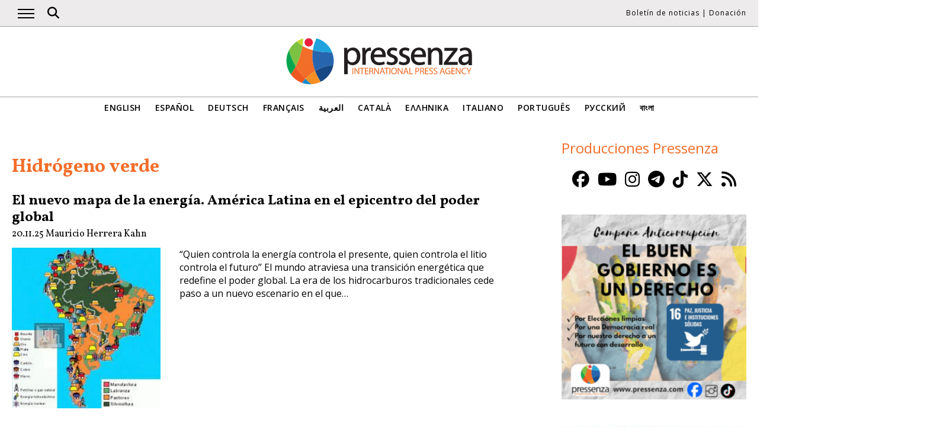

--- FILE ---
content_type: text/html; charset=UTF-8
request_url: https://www.pressenza.com/es/tag/hidrogeno-verde/
body_size: 10186
content:
<!doctype html>
<html lang="es-ES">
<head>
    <meta charset="UTF-8">
    <meta name="viewport" content="width=device-width, initial-scale=1">
    <link rel="profile" href="https://gmpg.org/xfn/11">
    <meta name='robots' content='index, follow, max-image-preview:large, max-snippet:-1, max-video-preview:-1' />
	<style>img:is([sizes="auto" i], [sizes^="auto," i]) { contain-intrinsic-size: 3000px 1500px }</style>
	
	<!-- This site is optimized with the Yoast SEO plugin v26.8 - https://yoast.com/product/yoast-seo-wordpress/ -->
	<title>Hidrógeno verde Archives - Pressenza</title>
	<link rel="canonical" href="https://www.pressenza.com/es/tag/hidrogeno-verde/" />
	<link rel="next" href="https://www.pressenza.com/es/tag/hidrogeno-verde/page/2/" />
	<meta property="og:locale" content="es_ES" />
	<meta property="og:type" content="article" />
	<meta property="og:title" content="Hidrógeno verde Archives - Pressenza" />
	<meta property="og:url" content="https://www.pressenza.com/es/tag/hidrogeno-verde/" />
	<meta property="og:site_name" content="Pressenza" />
	<meta name="twitter:card" content="summary_large_image" />
	<meta name="twitter:site" content="@PressenzaIPA" />
	<script type="application/ld+json" class="yoast-schema-graph">{"@context":"https://schema.org","@graph":[{"@type":"CollectionPage","@id":"https://www.pressenza.com/es/tag/hidrogeno-verde/","url":"https://www.pressenza.com/es/tag/hidrogeno-verde/","name":"Hidrógeno verde Archives - Pressenza","isPartOf":{"@id":"https://www.pressenza.com/es/#website"},"primaryImageOfPage":{"@id":"https://www.pressenza.com/es/tag/hidrogeno-verde/#primaryimage"},"image":{"@id":"https://www.pressenza.com/es/tag/hidrogeno-verde/#primaryimage"},"thumbnailUrl":"https://www.pressenza.com/wp-content/uploads/2025/11/America-Latina-y-energias-renovables.jpg","breadcrumb":{"@id":"https://www.pressenza.com/es/tag/hidrogeno-verde/#breadcrumb"},"inLanguage":"es"},{"@type":"ImageObject","inLanguage":"es","@id":"https://www.pressenza.com/es/tag/hidrogeno-verde/#primaryimage","url":"https://www.pressenza.com/wp-content/uploads/2025/11/America-Latina-y-energias-renovables.jpg","contentUrl":"https://www.pressenza.com/wp-content/uploads/2025/11/America-Latina-y-energias-renovables.jpg","width":927,"height":1000},{"@type":"BreadcrumbList","@id":"https://www.pressenza.com/es/tag/hidrogeno-verde/#breadcrumb","itemListElement":[{"@type":"ListItem","position":1,"name":"Accueil","item":"https://www.pressenza.com/es/"},{"@type":"ListItem","position":2,"name":"Hidrógeno verde"}]},{"@type":"WebSite","@id":"https://www.pressenza.com/es/#website","url":"https://www.pressenza.com/es/","name":"Pressenza","description":"International Press Agency","publisher":{"@id":"https://www.pressenza.com/es/#organization"},"potentialAction":[{"@type":"SearchAction","target":{"@type":"EntryPoint","urlTemplate":"https://www.pressenza.com/es/?s={search_term_string}"},"query-input":{"@type":"PropertyValueSpecification","valueRequired":true,"valueName":"search_term_string"}}],"inLanguage":"es"},{"@type":"Organization","@id":"https://www.pressenza.com/es/#organization","name":"Pressenza","url":"https://www.pressenza.com/es/","logo":{"@type":"ImageObject","inLanguage":"es","@id":"https://www.pressenza.com/es/#/schema/logo/image/","url":"https://www.pressenza.com/wp-content/uploads/2022/10/pressenza_logo_200x200.jpg","contentUrl":"https://www.pressenza.com/wp-content/uploads/2022/10/pressenza_logo_200x200.jpg","width":200,"height":200,"caption":"Pressenza"},"image":{"@id":"https://www.pressenza.com/es/#/schema/logo/image/"},"sameAs":["https://www.facebook.com/PressenzaItalia","https://x.com/PressenzaIPA"]}]}</script>
	<!-- / Yoast SEO plugin. -->


<link rel="alternate" type="application/rss+xml" title="Pressenza &raquo; Feed" href="https://www.pressenza.com/es/feed/" />
<link rel="alternate" type="application/rss+xml" title="Pressenza &raquo; Feed de los comentarios" href="https://www.pressenza.com/es/comments/feed/" />
<link rel="alternate" type="application/rss+xml" title="Pressenza &raquo; Etiqueta Hidrógeno verde del feed" href="https://www.pressenza.com/es/tag/hidrogeno-verde/feed/" />
<link rel='stylesheet' id='gn-frontend-gnfollow-style-css' href='https://www.pressenza.com/wp-content/plugins/gn-publisher/assets/css/gn-frontend-gnfollow.min.css?ver=1.5.26' type='text/css' media='all' />
<link rel='stylesheet' id='pressenza3-style-css' href='https://www.pressenza.com/wp-content/themes/pressenza3/style.css?ver=1.1.2' type='text/css' media='all' />
<script type="text/javascript" src="https://www.pressenza.com/wp-content/plugins/wp-views/vendor/toolset/common-es/public/toolset-common-es-frontend.js?ver=175000" id="toolset-common-es-frontend-js"></script>
<script type="text/javascript" src="https://www.pressenza.com/wp-includes/js/jquery/jquery.min.js?ver=3.7.1" id="jquery-core-js"></script>
<script type="text/javascript" src="https://www.pressenza.com/wp-includes/js/jquery/jquery-migrate.min.js?ver=3.4.1" id="jquery-migrate-js"></script>
<link rel="https://api.w.org/" href="https://www.pressenza.com/es/wp-json/" /><link rel="alternate" title="JSON" type="application/json" href="https://www.pressenza.com/es/wp-json/wp/v2/tags/88391" /><link rel="EditURI" type="application/rsd+xml" title="RSD" href="https://www.pressenza.com/xmlrpc.php?rsd" />
		<style type="text/css">.pp-podcast {opacity: 0;}</style>
		 <script> window.addEventListener("load",function(){ var c={script:false,link:false}; function ls(s) { if(!['script','link'].includes(s)||c[s]){return;}c[s]=true; var d=document,f=d.getElementsByTagName(s)[0],j=d.createElement(s); if(s==='script'){j.async=true;j.src='https://www.pressenza.com/wp-content/plugins/wp-views/vendor/toolset/blocks/public/js/frontend.js?v=1.6.17';}else{ j.rel='stylesheet';j.href='https://www.pressenza.com/wp-content/plugins/wp-views/vendor/toolset/blocks/public/css/style.css?v=1.6.17';} f.parentNode.insertBefore(j, f); }; function ex(){ls('script');ls('link')} window.addEventListener("scroll", ex, {once: true}); if (('IntersectionObserver' in window) && ('IntersectionObserverEntry' in window) && ('intersectionRatio' in window.IntersectionObserverEntry.prototype)) { var i = 0, fb = document.querySelectorAll("[class^='tb-']"), o = new IntersectionObserver(es => { es.forEach(e => { o.unobserve(e.target); if (e.intersectionRatio > 0) { ex();o.disconnect();}else{ i++;if(fb.length>i){o.observe(fb[i])}} }) }); if (fb.length) { o.observe(fb[i]) } } }) </script>
	<noscript>
		<link rel="stylesheet" href="https://www.pressenza.com/wp-content/plugins/wp-views/vendor/toolset/blocks/public/css/style.css">
	</noscript>		<style type="text/css" id="wp-custom-css">
			.my-image-class {
float: right;
margin: 1em;
}		</style>
		    <meta name="facebook-domain-verification" content="hkyj6yelackq2a56mzxxq6khbayujv">
    <link href="https://fonts.googleapis.com/css?family=Open+Sans:300,400,600|Vollkorn:400,700&display=swap" rel="stylesheet">
    <link href="https://fonts.googleapis.com/css2?family=Open+Sans+Condensed:ital,wght@1,300&display=swap" rel="stylesheet">
    <script src="https://use.fontawesome.com/a7e91cb703.js"></script>
	  <!-- our project just needs Font Awesome Solid + Brands version 6.6 -->
  	<link href="/wp-content/themes/pressenza3/css/fontawesome.css" rel="stylesheet" />
  	<link href="/wp-content/themes/pressenza3/css/brands.css" rel="stylesheet" />
  	<link href="/wp-content/themes/pressenza3/css/solid.css" rel="stylesheet" />
	  <!-- support v4 icon references/syntax -->
  	<link href="/wp-content/themes/pressenza3/css/v4-font-face.css" rel="stylesheet" />
		<!-- support v4 icon references/syntax -->
  	<link href="/wp-content/themes/pressenza3/css/v4-shims.css" rel="stylesheet" />
        <script async src="https://www.googletagmanager.com/gtag/js?id=G-W4KPML5CCR"></script>
    <script>
        window.dataLayer = window.dataLayer || [];
        function gtag(){dataLayer.push(arguments);}
        gtag('js', new Date());
        gtag('consent', 'default', {'analytics_storage': 'denied'});
        gtag('config', 'G-W4KPML5CCR');
    </script>
</head>

<body class="archive tag tag-hidrogeno-verde tag-88391 wp-theme-pressenza3 hfeed no-sidebar">
<a rel="me" href="https://mastodon.uno/@pressenza_italia" style="display:none;">Mastodon</a>
<a class="skip-link screen-reader-text" href="#content">Acceder al contenido</a>
<div id="topbar">
    <div class="container">
        <button class="burger" onclick="openNav()" aria-label="Abrir el menú principal">
            <span class="burger-line"></span>
            <span class="burger-line"></span>
            <span class="burger-line"></span>
        </button>
        <div id="search"><i class="fa-solid fa-magnifying-glass" aria-hidden="true"></i></div>
        <div class="top-logo"><a href="https://www.pressenza.com/es/"><img src="https://www.pressenza.com/wp-content/themes/pressenza3/images/logo_pressenza_small.png" alt="Pressenza" width="359" height="90"></a></div>
        <nav class="meta hide-mobile"><a href="#newsletter" class="scroll">Boletín de noticias</a> | <a href="#donation" class="scroll">Donación</a></nav>
        <nav id="toplanguages" class="show-mobile" aria-label="Navegación por idioma">
            <ul class="js-nav-system">
                <li class="js-nav-system__item">
                    <a href="#" class="js-nav-system__link">Español <i class="fa-solid fa-caret-down" aria-hidden="true"></i></a>
                    <ul class="js-nav-system__subnav">
                        <li class="js-nav-system__subnav__item"><a class="js-nav-system__subnav__link" href="https://www.pressenza.com/">English</a></li><li class="js-nav-system__subnav__item"><a class="js-nav-system__subnav__link" href="https://www.pressenza.com/de/">Deutsch</a></li><li class="js-nav-system__subnav__item"><a class="js-nav-system__subnav__link" href="https://www.pressenza.com/fr/">Français</a></li><li class="js-nav-system__subnav__item"><a class="js-nav-system__subnav__link" href="https://www.pressenza.com/ar/">العربية</a></li><li class="js-nav-system__subnav__item"><a class="js-nav-system__subnav__link" href="https://www.pressenza.com/ca/">Català</a></li><li class="js-nav-system__subnav__item"><a class="js-nav-system__subnav__link" href="https://www.pressenza.com/el/">Ελληνικα</a></li><li class="js-nav-system__subnav__item"><a class="js-nav-system__subnav__link" href="https://www.pressenza.com/it/">Italiano</a></li><li class="js-nav-system__subnav__item"><a class="js-nav-system__subnav__link" href="https://www.pressenza.com/pt-pt/">Português</a></li><li class="js-nav-system__subnav__item"><a class="js-nav-system__subnav__link" href="https://www.pressenza.com/ru/">Русский</a></li><li class="js-nav-system__subnav__item"><a class="js-nav-system__subnav__link" href="https://www.pressenza.com/bn/">বাংলা</a></li>                    </ul>
                </li>
            </ul>
        </nav>
    </div>
</div>
<div id="mainnav" class="sidenav">
    <a href="javascript:void(0)" class="closebtn" onclick="closeNav()">&times;</a>
    <nav aria-label="Main navigation">
        <div class="menu-main-menu-spanish-container"><ul id="primary_menu" class="menu"><li id="menu-item-270667" class="menu-item menu-item-type-taxonomy menu-item-object-category menu-item-270667"><a href="https://www.pressenza.com/es/-/internacional/">Internacional</a></li>
<li id="menu-item-270626" class="menu-item menu-item-type-taxonomy menu-item-object-category menu-item-has-children menu-item-270626"><a href="https://www.pressenza.com/es/-/region-es/">Región</a>
<ul class="sub-menu">
	<li id="menu-item-270627" class="menu-item menu-item-type-taxonomy menu-item-object-category menu-item-270627"><a href="https://www.pressenza.com/es/-/region-es/africa-es/">Africa</a></li>
	<li id="menu-item-270628" class="menu-item menu-item-type-taxonomy menu-item-object-category menu-item-270628"><a href="https://www.pressenza.com/es/-/region-es/asia-es/">Asia</a></li>
	<li id="menu-item-270629" class="menu-item menu-item-type-taxonomy menu-item-object-category menu-item-270629"><a href="https://www.pressenza.com/es/-/region-es/america-central/">América Central</a></li>
	<li id="menu-item-270630" class="menu-item menu-item-type-taxonomy menu-item-object-category menu-item-270630"><a href="https://www.pressenza.com/es/-/region-es/europa-es/">Europa</a></li>
	<li id="menu-item-270631" class="menu-item menu-item-type-taxonomy menu-item-object-category menu-item-270631"><a href="https://www.pressenza.com/es/-/region-es/medio-oriente-es/">Medio Oriente</a></li>
	<li id="menu-item-270632" class="menu-item menu-item-type-taxonomy menu-item-object-category menu-item-270632"><a href="https://www.pressenza.com/es/-/region-es/norteamerica/">Norteamérica</a></li>
	<li id="menu-item-270633" class="menu-item menu-item-type-taxonomy menu-item-object-category menu-item-270633"><a href="https://www.pressenza.com/es/-/region-es/oceania-region-es/">Oceania</a></li>
	<li id="menu-item-270634" class="menu-item menu-item-type-taxonomy menu-item-object-category menu-item-270634"><a href="https://www.pressenza.com/es/-/region-es/sudamerica/">Sudamérica</a></li>
</ul>
</li>
<li id="menu-item-270635" class="menu-item menu-item-type-taxonomy menu-item-object-category menu-item-has-children menu-item-270635"><a href="https://www.pressenza.com/es/-/tema/">Tema</a>
<ul class="sub-menu">
	<li id="menu-item-270636" class="menu-item menu-item-type-taxonomy menu-item-object-category menu-item-270636"><a href="https://www.pressenza.com/es/-/tema/cultura-es/">Cultura y Medios</a></li>
	<li id="menu-item-270645" class="menu-item menu-item-type-taxonomy menu-item-object-category menu-item-270645"><a href="https://www.pressenza.com/es/-/tema/diversidad/">Diversidad</a></li>
	<li id="menu-item-270637" class="menu-item menu-item-type-taxonomy menu-item-object-category menu-item-270637"><a href="https://www.pressenza.com/es/-/tema/medio-ambiente-ecologia/">Ecología y Medio Ambiente</a></li>
	<li id="menu-item-270638" class="menu-item menu-item-type-taxonomy menu-item-object-category menu-item-270638"><a href="https://www.pressenza.com/es/-/tema/economia-es/">Economía</a></li>
	<li id="menu-item-270639" class="menu-item menu-item-type-taxonomy menu-item-object-category menu-item-270639"><a href="https://www.pressenza.com/es/-/tema/educacion-tema/">Educación</a></li>
	<li id="menu-item-802316" class="menu-item menu-item-type-taxonomy menu-item-object-category menu-item-802316"><a href="https://www.pressenza.com/es/-/tema/genero-y-feminismos/">Género y Feminismos</a></li>
	<li id="menu-item-270657" class="menu-item menu-item-type-taxonomy menu-item-object-category menu-item-270657"><a href="https://www.pressenza.com/es/-/tema/salud/">Salud</a></li>
	<li id="menu-item-270641" class="menu-item menu-item-type-taxonomy menu-item-object-category menu-item-270641"><a href="https://www.pressenza.com/es/-/tema/derechos-humanos/">Derechos Humanos</a></li>
	<li id="menu-item-270642" class="menu-item menu-item-type-taxonomy menu-item-object-category menu-item-270642"><a href="https://www.pressenza.com/es/-/tema/humanismo-espiritualidad/">Humanismo y Espiritualidad</a></li>
	<li id="menu-item-270643" class="menu-item menu-item-type-taxonomy menu-item-object-category menu-item-270643"><a href="https://www.pressenza.com/es/-/tema/pueblos-originarios/">Pueblos Originarios</a></li>
	<li id="menu-item-270644" class="menu-item menu-item-type-taxonomy menu-item-object-category menu-item-270644"><a href="https://www.pressenza.com/es/-/tema/relaciones-exteriores/">Asuntos internacionales</a></li>
	<li id="menu-item-802317" class="menu-item menu-item-type-taxonomy menu-item-object-category menu-item-802317"><a href="https://www.pressenza.com/es/-/tema/migrantes-es/">Migrantes</a></li>
	<li id="menu-item-270646" class="menu-item menu-item-type-taxonomy menu-item-object-category menu-item-270646"><a href="https://www.pressenza.com/es/-/tema/noviolencia-tema/">Noviolencia</a></li>
	<li id="menu-item-270647" class="menu-item menu-item-type-taxonomy menu-item-object-category menu-item-270647"><a href="https://www.pressenza.com/es/-/tema/paz-desarme/">Paz y Desarme</a></li>
	<li id="menu-item-270648" class="menu-item menu-item-type-taxonomy menu-item-object-category menu-item-270648"><a href="https://www.pressenza.com/es/-/tema/politica-es/">Política</a></li>
	<li id="menu-item-270649" class="menu-item menu-item-type-taxonomy menu-item-object-category menu-item-270649"><a href="https://www.pressenza.com/es/-/tema/ciencia-tecnologia/">Ciencia y Tecnología</a></li>
	<li id="menu-item-802318" class="menu-item menu-item-type-taxonomy menu-item-object-category menu-item-802318"><a href="https://www.pressenza.com/es/-/tema/jovenes/">Jóvenes</a></li>
</ul>
</li>
<li id="menu-item-2579182" class="menu-item menu-item-type-taxonomy menu-item-object-category menu-item-2579182"><a href="https://www.pressenza.com/es/-/noticia/">Noticia</a></li>
<li id="menu-item-269155" class="menu-item menu-item-type-taxonomy menu-item-object-category menu-item-269155"><a href="https://www.pressenza.com/es/-/entrevistas/">Entrevistas</a></li>
<li id="menu-item-270650" class="menu-item menu-item-type-taxonomy menu-item-object-category menu-item-270650"><a href="https://www.pressenza.com/es/-/opiniones/">Opiniones</a></li>
<li id="menu-item-270651" class="menu-item menu-item-type-taxonomy menu-item-object-category menu-item-270651"><a href="https://www.pressenza.com/es/-/comunicados-de-prensa/">Comunicados de Prensa</a></li>
<li id="menu-item-270652" class="menu-item menu-item-type-taxonomy menu-item-object-category menu-item-270652"><a href="https://www.pressenza.com/es/-/foto-reportajes/">Fotorreportajes</a></li>
<li id="menu-item-646146" class="menu-item menu-item-type-taxonomy menu-item-object-category menu-item-646146"><a href="https://www.pressenza.com/es/-/radio-es/">Radio</a></li>
<li id="menu-item-646147" class="menu-item menu-item-type-taxonomy menu-item-object-category menu-item-646147"><a href="https://www.pressenza.com/es/-/video-es/">Video</a></li>
<li id="menu-item-1400537" class="menu-item menu-item-type-custom menu-item-object-custom menu-item-has-children menu-item-1400537"><a href="#">Pressenza</a>
<ul class="sub-menu">
	<li id="menu-item-1400538" class="menu-item menu-item-type-post_type menu-item-object-page menu-item-1400538"><a href="https://www.pressenza.com/es/acerca-de-nosotros/">Acerca de nosotros</a></li>
	<li id="menu-item-1400539" class="menu-item menu-item-type-post_type menu-item-object-page menu-item-1400539"><a href="https://www.pressenza.com/es/partners/">Partners</a></li>
	<li id="menu-item-1400540" class="menu-item menu-item-type-post_type menu-item-object-page menu-item-1400540"><a href="https://www.pressenza.com/es/contactenos/">Contáctenos</a></li>
	<li id="menu-item-2593326" class="menu-item menu-item-type-post_type menu-item-object-page menu-item-2593326"><a href="https://www.pressenza.com/es/pressenza-en-el-mundo/">Pressenza en el mundo</a></li>
	<li id="menu-item-1836492" class="menu-item menu-item-type-post_type menu-item-object-page menu-item-1836492"><a href="https://www.pressenza.com/es/imprint/">Imprint</a></li>
</ul>
</li>
</ul></div>    </nav>
</div>
<div id="searchbox">
    <h3>Buscar</h3>
    <a href="javascript:void(0)" class="closebtn" onclick="closeSearch()">&times;</a>
    <div id="wgs_widget-3"><div class="wgs_wrapper"><div class="gcse-searchbox-only" data-resultsUrl="https://www.pressenza.com/search_gcse/"></div></div></div></div>
<header class="header">
    <div class="header-logo">
        <div class="logo">
            <a href="https://www.pressenza.com/es/"><img src="https://www.pressenza.com/wp-content/themes/pressenza3/images/logo_pressenza.svg" alt="Pressenza" class="img-responsive" width="320" height="90"></a>
        </div>
    </div>
    <div class="header-languages hide-mobile">
        <nav id="languages" aria-label="Language navigation">
            <ul>
                <li><a class="nav-link " href="https://www.pressenza.com/">English</a></li><li><a class="nav-link " href="https://www.pressenza.com/es/tag/hidrogeno-verde/">Español</a></li><li><a class="nav-link " href="https://www.pressenza.com/de/">Deutsch</a></li><li><a class="nav-link " href="https://www.pressenza.com/fr/">Français</a></li><li><a class="nav-link " href="https://www.pressenza.com/ar/">العربية</a></li><li><a class="nav-link " href="https://www.pressenza.com/ca/">Català</a></li><li><a class="nav-link " href="https://www.pressenza.com/el/">Ελληνικα</a></li><li><a class="nav-link " href="https://www.pressenza.com/it/">Italiano</a></li><li><a class="nav-link " href="https://www.pressenza.com/pt-pt/">Português</a></li><li><a class="nav-link " href="https://www.pressenza.com/ru/">Русский</a></li><li><a class="nav-link " href="https://www.pressenza.com/bn/">বাংলা</a></li>            </ul>
        </nav>
    </div>
</header>
<main>
    <div id="content" class="container">
        <div class="row">
            <div class="col-xs-12 col-md-8">
                <h1 class="page-title">Hidrógeno verde</h1>
				
                                    <div class="list-item">
    <h2><a href="https://www.pressenza.com/es/2025/11/el-nuevo-mapa-de-la-energia-america-latina-en-el-epicentro-del-poder-global/">El nuevo mapa de la energía. América Latina en el epicentro del poder global</a></h2>        <div class="post-info">
            <time class="entry-date published" datetime="2025-11-20T14:17:10+00:00">20.11.25</time><span class="byline">  <a class="url fn dark" href="https://www.pressenza.com/es/author/mauricio-herrera-kahn/">Mauricio Herrera Kahn</a></span>        </div>
        <div class="row">
        <div class="col-xs-12 col-sm-6 col-md-4">
            <a href="https://www.pressenza.com/es/2025/11/el-nuevo-mapa-de-la-energia-america-latina-en-el-epicentro-del-poder-global/">
            <img width="927" height="1000" src="https://www.pressenza.com/wp-content/uploads/2025/11/America-Latina-y-energias-renovables.jpg" class="img-responsive wp-post-image" alt="" decoding="async" fetchpriority="high" srcset="https://www.pressenza.com/wp-content/uploads/2025/11/America-Latina-y-energias-renovables.jpg 927w, https://www.pressenza.com/wp-content/uploads/2025/11/America-Latina-y-energias-renovables-278x300.jpg 278w, https://www.pressenza.com/wp-content/uploads/2025/11/America-Latina-y-energias-renovables-820x885.jpg 820w" sizes="(max-width: 927px) 100vw, 927px" />            </a>
        </div>
        <div class="col-xs-12 col-sm-6 col-md-8">
            <p>“Quien controla la energía controla el presente, quien controla el litio controla el futuro” El mundo atraviesa una transición energética que redefine el poder global. La era de los hidrocarburos tradicionales cede paso a un nuevo escenario en el que&hellip;</p>
        </div>
    </div>
</div>
<div class="list-item">
    <h2><a href="https://www.pressenza.com/es/2025/09/el-siglo-de-los-minerales-criticos-del-cobre-y-litio-al-futuro-energetico-del-planeta/">El siglo de los minerales críticos. Del cobre y litio al futuro energético del planeta</a></h2>        <div class="post-info">
            <time class="entry-date published" datetime="2025-09-23T21:49:36+01:00">23.09.25</time><span class="byline">  <a class="url fn dark" href="https://www.pressenza.com/es/author/mauricio-herrera-kahn/">Mauricio Herrera Kahn</a></span>        </div>
        <div class="row">
        <div class="col-xs-12 col-sm-6 col-md-4">
            <a href="https://www.pressenza.com/es/2025/09/el-siglo-de-los-minerales-criticos-del-cobre-y-litio-al-futuro-energetico-del-planeta/">
            <img width="1024" height="768" src="https://www.pressenza.com/wp-content/uploads/2025/09/The_Rare_Earth_Elements_and_Their_Spectra.png" class="img-responsive wp-post-image" alt="" decoding="async" srcset="https://www.pressenza.com/wp-content/uploads/2025/09/The_Rare_Earth_Elements_and_Their_Spectra.png 1024w, https://www.pressenza.com/wp-content/uploads/2025/09/The_Rare_Earth_Elements_and_Their_Spectra-300x225.png 300w, https://www.pressenza.com/wp-content/uploads/2025/09/The_Rare_Earth_Elements_and_Their_Spectra-820x615.png 820w" sizes="(max-width: 1024px) 100vw, 1024px" />            </a>
        </div>
        <div class="col-xs-12 col-sm-6 col-md-8">
            <p>“El siglo XXI no pertenece al petróleo, pertenece a quienes controlen el litio, el cobre, el grafito y las tierras raras.” El petróleo dominó el siglo XX con guerras, dictaduras y corporaciones que marcaron la historia moderna. Hoy la humanidad&hellip;</p>
        </div>
    </div>
</div>
<div class="list-item">
    <h2><a href="https://www.pressenza.com/es/2025/09/el-espejismo-verde-mitos-y-realidades-del-hidrogeno-verde/">El espejismo verde. Mitos y realidades del Hidrógeno verde</a></h2>        <div class="post-info">
            <time class="entry-date published" datetime="2025-09-12T21:20:46+01:00">12.09.25</time><span class="byline">  <a class="url fn dark" href="https://www.pressenza.com/es/author/mauricio-herrera-kahn/">Mauricio Herrera Kahn</a></span>        </div>
        <div class="row">
        <div class="col-xs-12 col-sm-6 col-md-4">
            <a href="https://www.pressenza.com/es/2025/09/el-espejismo-verde-mitos-y-realidades-del-hidrogeno-verde/">
            <img width="1024" height="682" src="https://www.pressenza.com/wp-content/uploads/2025/09/HCA-Mineria.jpg" class="img-responsive wp-post-image" alt="" decoding="async" srcset="https://www.pressenza.com/wp-content/uploads/2025/09/HCA-Mineria.jpg 1024w, https://www.pressenza.com/wp-content/uploads/2025/09/HCA-Mineria-300x200.jpg 300w, https://www.pressenza.com/wp-content/uploads/2025/09/HCA-Mineria-820x546.jpg 820w" sizes="(max-width: 1024px) 100vw, 1024px" />            </a>
        </div>
        <div class="col-xs-12 col-sm-6 col-md-8">
            <p>“El hidrógeno verde no es milagro ni bala de plata. Es promesa inflada que esconde costos y límites”. El hidrógeno verde fue elevado a la categoría de milagro energético. Se lo vende como la fórmula que salvará al planeta, el&hellip;</p>
        </div>
    </div>
</div>
<div class="list-item">
    <h2><a href="https://www.pressenza.com/es/2025/09/el-espejismo-financiero-del-hidrogeno-verde/">El espejismo financiero del hidrógeno verde</a></h2>        <div class="post-info">
            <time class="entry-date published" datetime="2025-09-09T20:57:21+01:00">09.09.25</time><span class="byline">  <a class="url fn dark" href="https://www.pressenza.com/es/author/mauricio-herrera-kahn/">Mauricio Herrera Kahn</a></span>        </div>
        <div class="row">
        <div class="col-xs-12 col-sm-6 col-md-4">
            <a href="https://www.pressenza.com/es/2025/09/el-espejismo-financiero-del-hidrogeno-verde/">
            <img width="1024" height="720" src="https://www.pressenza.com/wp-content/uploads/2025/09/1024px-Planta_Cartagena_H.jpg" class="img-responsive wp-post-image" alt="" decoding="async" loading="lazy" srcset="https://www.pressenza.com/wp-content/uploads/2025/09/1024px-Planta_Cartagena_H.jpg 1024w, https://www.pressenza.com/wp-content/uploads/2025/09/1024px-Planta_Cartagena_H-300x211.jpg 300w, https://www.pressenza.com/wp-content/uploads/2025/09/1024px-Planta_Cartagena_H-820x577.jpg 820w" sizes="auto, (max-width: 1024px) 100vw, 1024px" />            </a>
        </div>
        <div class="col-xs-12 col-sm-6 col-md-8">
            <p>La energía del futuro se está vendiendo como si ya existiera, mientras los pueblos siguen esperando luz y agua. El hidrógeno verde se ha convertido en la nueva palabra mágica de la transición energética. Gobiernos, corporaciones y bancos lo anuncian&hellip;</p>
        </div>
    </div>
</div>
<div class="list-item">
    <h2><a href="https://www.pressenza.com/es/2025/09/hidrogeno-verde-y-la-nueva-geopolitica-de-los-oceanos/">Hidrógeno verde y la nueva geopolítica de los océanos</a></h2>        <div class="post-info">
            <time class="entry-date published" datetime="2025-09-06T03:42:03+01:00">06.09.25</time><span class="byline">  <a class="url fn dark" href="https://www.pressenza.com/es/author/mauricio-herrera-kahn/">Mauricio Herrera Kahn</a></span>        </div>
        <div class="row">
        <div class="col-xs-12 col-sm-6 col-md-4">
            <a href="https://www.pressenza.com/es/2025/09/hidrogeno-verde-y-la-nueva-geopolitica-de-los-oceanos/">
            <img width="1920" height="1080" src="https://www.pressenza.com/wp-content/uploads/2025/09/Revista-Anfibia.jpg" class="img-responsive wp-post-image" alt="" decoding="async" loading="lazy" srcset="https://www.pressenza.com/wp-content/uploads/2025/09/Revista-Anfibia.jpg 1920w, https://www.pressenza.com/wp-content/uploads/2025/09/Revista-Anfibia-300x169.jpg 300w, https://www.pressenza.com/wp-content/uploads/2025/09/Revista-Anfibia-820x461.jpg 820w" sizes="auto, (max-width: 1920px) 100vw, 1920px" />            </a>
        </div>
        <div class="col-xs-12 col-sm-6 col-md-8">
            <p>“El mar ya no será disputado por barriles de crudo, sino por rutas de hidrógeno”. Los océanos siempre fueron escenario de poder. En el siglo XX las flotas y los puertos se disputaban el petróleo. En el siglo XXI la&hellip;</p>
        </div>
    </div>
</div>
<div class="list-item">
    <h2><a href="https://www.pressenza.com/es/2025/09/el-hidrogeno-verde-y-la-nueva-frontera-colonial/">El hidrógeno verde y la nueva frontera colonial</a></h2>        <div class="post-info">
            <time class="entry-date published" datetime="2025-09-03T19:53:00+01:00">03.09.25</time><span class="byline">  <a class="url fn dark" href="https://www.pressenza.com/es/author/mauricio-herrera-kahn/">Mauricio Herrera Kahn</a></span>        </div>
        <div class="row">
        <div class="col-xs-12 col-sm-6 col-md-4">
            <a href="https://www.pressenza.com/es/2025/09/el-hidrogeno-verde-y-la-nueva-frontera-colonial/">
            <img width="700" height="532" src="https://www.pressenza.com/wp-content/uploads/2025/08/hidrogeno_verde.700x532.jpg" class="img-responsive wp-post-image" alt="" decoding="async" loading="lazy" srcset="https://www.pressenza.com/wp-content/uploads/2025/08/hidrogeno_verde.700x532.jpg 700w, https://www.pressenza.com/wp-content/uploads/2025/08/hidrogeno_verde.700x532-300x228.jpg 300w" sizes="auto, (max-width: 700px) 100vw, 700px" />            </a>
        </div>
        <div class="col-xs-12 col-sm-6 col-md-8">
            <p>El sur pone la tierra y el agua, el norte se queda con la ganancia. El hidrógeno verde fue presentado como la gran promesa del siglo XXI. Energía limpia, ilimitada y capaz de salvar al planeta del colapso climático. Pero&hellip;</p>
        </div>
    </div>
</div>
<div class="list-item">
    <h2><a href="https://www.pressenza.com/es/2025/08/hidrogeno-verde-y-la-geopolitica-del-agua/">Hidrógeno verde y la geopolítica del agua</a></h2>        <div class="post-info">
            <time class="entry-date published" datetime="2025-08-31T22:06:54+01:00">31.08.25</time><span class="byline">  <a class="url fn dark" href="https://www.pressenza.com/es/author/mauricio-herrera-kahn/">Mauricio Herrera Kahn</a></span>        </div>
        <div class="row">
        <div class="col-xs-12 col-sm-6 col-md-4">
            <a href="https://www.pressenza.com/es/2025/08/hidrogeno-verde-y-la-geopolitica-del-agua/">
            <img width="940" height="758" src="https://www.pressenza.com/wp-content/uploads/2025/08/Planta_de_Acumulacion_de_Energia_Eolica_en_forma_de_Hidrogeno_en_Sotavento_Galicia.jpg" class="img-responsive wp-post-image" alt="" decoding="async" loading="lazy" srcset="https://www.pressenza.com/wp-content/uploads/2025/08/Planta_de_Acumulacion_de_Energia_Eolica_en_forma_de_Hidrogeno_en_Sotavento_Galicia.jpg 940w, https://www.pressenza.com/wp-content/uploads/2025/08/Planta_de_Acumulacion_de_Energia_Eolica_en_forma_de_Hidrogeno_en_Sotavento_Galicia-300x242.jpg 300w, https://www.pressenza.com/wp-content/uploads/2025/08/Planta_de_Acumulacion_de_Energia_Eolica_en_forma_de_Hidrogeno_en_Sotavento_Galicia-820x661.jpg 820w" sizes="auto, (max-width: 940px) 100vw, 940px" />            </a>
        </div>
        <div class="col-xs-12 col-sm-6 col-md-8">
            <p>“La energía que se anuncia como limpia exige un recurso vital que falta y es el agua.” El mundo aplaude al hidrógeno verde como la energía limpia que salvará al planeta. Se lo vende como el oro invisible del siglo&hellip;</p>
        </div>
    </div>
</div>
<div class="list-item">
    <h2><a href="https://www.pressenza.com/es/2025/08/hidrogeno-verde-y-el-nuevo-orden-mundial-la-energia-que-definira-guerras-y-alianzas/">Hidrógeno verde y el nuevo orden mundial. La energía que definirá guerras y alianzas</a></h2>        <div class="post-info">
            <time class="entry-date published" datetime="2025-08-15T19:17:08+01:00">15.08.25</time><span class="byline">  <a class="url fn dark" href="https://www.pressenza.com/es/author/mauricio-herrera-kahn/">Mauricio Herrera Kahn</a></span>        </div>
        <div class="row">
        <div class="col-xs-12 col-sm-6 col-md-4">
            <a href="https://www.pressenza.com/es/2025/08/hidrogeno-verde-y-el-nuevo-orden-mundial-la-energia-que-definira-guerras-y-alianzas/">
            <img width="700" height="532" src="https://www.pressenza.com/wp-content/uploads/2025/08/hidrogeno_verde.700x532.jpg" class="img-responsive wp-post-image" alt="" decoding="async" loading="lazy" srcset="https://www.pressenza.com/wp-content/uploads/2025/08/hidrogeno_verde.700x532.jpg 700w, https://www.pressenza.com/wp-content/uploads/2025/08/hidrogeno_verde.700x532-300x228.jpg 300w" sizes="auto, (max-width: 700px) 100vw, 700px" />            </a>
        </div>
        <div class="col-xs-12 col-sm-6 col-md-8">
            <p>No habrá poder sin energía, ni energía sin hidrógeno y en la carrera por controlarlo, la geopolítica volverá a mancharse de petróleo, pero verde. El hidrógeno como la nueva llave del poder global En el siglo XX el petróleo definió&hellip;</p>
        </div>
    </div>
</div>
<div class="list-item">
    <h2><a href="https://www.pressenza.com/es/2025/07/chile-y-la-empresa-nacional-del-hidrogeno-verde-parte-ii/">Chile y la empresa nacional del hidrógeno verde (parte II)</a></h2>        <div class="post-info">
            <time class="entry-date published" datetime="2025-07-26T16:49:32+01:00">26.07.25</time><span class="byline">  <a class="url fn dark" href="https://www.pressenza.com/es/author/mauricio-herrera-kahn/">Mauricio Herrera Kahn</a></span>        </div>
        <div class="row">
        <div class="col-xs-12 col-sm-6 col-md-4">
            <a href="https://www.pressenza.com/es/2025/07/chile-y-la-empresa-nacional-del-hidrogeno-verde-parte-ii/">
            <img width="900" height="599" src="https://www.pressenza.com/wp-content/uploads/2025/07/2023061595a39b4a541445b7a54644a2756dddfb_f9fa00db-648f-414b-9d0f-a4dfb51b2e70.jpg" class="img-responsive wp-post-image" alt="" decoding="async" loading="lazy" srcset="https://www.pressenza.com/wp-content/uploads/2025/07/2023061595a39b4a541445b7a54644a2756dddfb_f9fa00db-648f-414b-9d0f-a4dfb51b2e70.jpg 900w, https://www.pressenza.com/wp-content/uploads/2025/07/2023061595a39b4a541445b7a54644a2756dddfb_f9fa00db-648f-414b-9d0f-a4dfb51b2e70-300x200.jpg 300w, https://www.pressenza.com/wp-content/uploads/2025/07/2023061595a39b4a541445b7a54644a2756dddfb_f9fa00db-648f-414b-9d0f-a4dfb51b2e70-820x546.jpg 820w" sizes="auto, (max-width: 900px) 100vw, 900px" />            </a>
        </div>
        <div class="col-xs-12 col-sm-6 col-md-8">
            <p>El futuro no está en los tubos, está en la soberanía. Y Chile aún no toma el control. Cuánto vale el hidrógeno verde y quién lo controla El hidrógeno verde no solo es una solución energética. Es una apuesta financiera&hellip;</p>
        </div>
    </div>
</div>
<div class="list-item">
    <h2><a href="https://www.pressenza.com/es/2025/07/chile-y-la-empresa-nacional-del-hidrogeno-verde-parte-i/">Chile y la empresa nacional del hidrógeno verde (PARTE I)</a></h2>        <div class="post-info">
            <time class="entry-date published" datetime="2025-07-26T16:42:29+01:00">26.07.25</time><span class="byline">  <a class="url fn dark" href="https://www.pressenza.com/es/author/mauricio-herrera-kahn/">Mauricio Herrera Kahn</a></span>        </div>
        <div class="row">
        <div class="col-xs-12 col-sm-6 col-md-4">
            <a href="https://www.pressenza.com/es/2025/07/chile-y-la-empresa-nacional-del-hidrogeno-verde-parte-i/">
            <img width="300" height="168" src="https://www.pressenza.com/wp-content/uploads/2025/07/images-12.jpeg" class="img-responsive wp-post-image" alt="" decoding="async" loading="lazy" />            </a>
        </div>
        <div class="col-xs-12 col-sm-6 col-md-8">
            <p>Primero fue el salitre, luego el litio. Hoy, el hidrógeno verde. Y la historia amenaza con repetirse. La historia que no aprendimos Chile perdió el salitre y ni siquiera hizo duelo. Se lo arrebataron en nombre del progreso, lo explotaron&hellip;</p>
        </div>
    </div>
</div>
<div class="paginator"><span aria-current="page" class="page-numbers current">1</span>
<a class="page-numbers" href="https://www.pressenza.com/es/tag/hidrogeno-verde/page/2/">2</a>
<a class="next page-numbers" href="https://www.pressenza.com/es/tag/hidrogeno-verde/page/2/">»</a></div>
            </div>
            <div class="col-xs-12 col-md-4">
                <div class="sidebar">
                    <div class="sidebar-section widget-productions"><div class="section-title"><div style="color: #F36D29">Producciones Pressenza</div></div><div class="row"><div id="custom_html-4" class="widget_text widget col-xs-12 col-sm-6 col-md-12 widget_custom_html"><div class="textwidget custom-html-widget"><div style="font-size: 1.8em; text-align: center;">
<a class="social-button" href="https://www.facebook.com/pressenza" target="_blank"><i class="fa-brands fa-facebook" aria-hidden="true"></i></a>
&nbsp;<a class="social-button" href="https://www.youtube.com/@PressenzaAIP" target="_blank"><i class="fa-brands fa-youtube" aria-hidden="true"></i></a>
&nbsp;<a class="social-button" href="https://www.instagram.com/pressenza/" target="_blank"><i class="fa-brands fa-instagram" aria-hidden="true"></i></a>
&nbsp;<a class="social-button" href="http://t.me/pressenza" target="_blank"><i class="fa-brands fa-telegram" aria-hidden="true"></i></a>
&nbsp;<a class="social-button" href="https://www.tiktok.com/@pressenzaalc" target="_blank"><i class="fa-brands fa-tiktok" aria-hidden="true"></i></a>
&nbsp;<a class="social-button" href="https://x.com/pressenza" target="_blank"><i class="fa-brands fa-x-twitter" aria-hidden="true"></i></a>
&nbsp;<a class="social-button" href="https://www.pressenza.com/es/feed/" target="_blank"><i class="fa-solid fa-rss" aria-hidden="true"></i></a>
</div></div></div><div id="media_image-131" class="widget col-xs-12 col-sm-6 col-md-12 widget_media_image"><a href="https://www.pressenza.com/es/campana-el-buen-gobierno-es-un-derecho/"><img width="300" height="300" src="https://www.pressenza.com/wp-content/uploads/2025/12/buen-gobierno-300x300.png" class="image wp-image-2657467  attachment-medium size-medium" alt="" style="max-width: 100%; height: auto;" decoding="async" loading="lazy" srcset="https://www.pressenza.com/wp-content/uploads/2025/12/buen-gobierno-300x300.png 300w, https://www.pressenza.com/wp-content/uploads/2025/12/buen-gobierno-150x150.png 150w, https://www.pressenza.com/wp-content/uploads/2025/12/buen-gobierno.png 360w" sizes="auto, (max-width: 300px) 100vw, 300px" /></a></div><div id="media_image-128" class="widget col-xs-12 col-sm-6 col-md-12 widget_media_image"><a href="https://www.pressenza.com/es/pressenza-en-el-mundo/"><img width="360" height="167" src="https://www.pressenza.com/wp-content/uploads/2025/08/Pressenza-en-el-mundo.jpg" class="image wp-image-2629195  attachment-full size-full" alt="" style="max-width: 100%; height: auto;" decoding="async" loading="lazy" srcset="https://www.pressenza.com/wp-content/uploads/2025/08/Pressenza-en-el-mundo.jpg 360w, https://www.pressenza.com/wp-content/uploads/2025/08/Pressenza-en-el-mundo-300x139.jpg 300w" sizes="auto, (max-width: 360px) 100vw, 360px" /></a></div><div id="media_image-106" class="widget col-xs-12 col-sm-6 col-md-12 widget_media_image"><h3 class="widget-title">Catálogo de libros</h3><a href="https://www.pressenza.com/es/catalogo_de_libros/"><img width="300" height="169" src="https://www.pressenza.com/wp-content/uploads/2023/06/book-catalogue-300x169.jpg" class="image wp-image-1746087  attachment-medium size-medium" alt="" style="max-width: 100%; height: auto;" decoding="async" loading="lazy" srcset="https://www.pressenza.com/wp-content/uploads/2023/06/book-catalogue-300x169.jpg 300w, https://www.pressenza.com/wp-content/uploads/2023/06/book-catalogue.jpg 360w" sizes="auto, (max-width: 300px) 100vw, 300px" /></a></div><div id="media_image-15" class="widget col-xs-12 col-sm-6 col-md-12 widget_media_image"><h3 class="widget-title">Catálogo de documentales</h3><a href="https://www.pressenza.com/es/catalogo-de-documentales/"><img width="300" height="163" src="https://www.pressenza.com/wp-content/uploads/2021/08/documentales_ES_v2-300x163.jpg" class="image wp-image-1417698  attachment-medium size-medium" alt="" style="max-width: 100%; height: auto;" decoding="async" loading="lazy" srcset="https://www.pressenza.com/wp-content/uploads/2021/08/documentales_ES_v2-300x163.jpg 300w, https://www.pressenza.com/wp-content/uploads/2021/08/documentales_ES_v2.jpg 360w" sizes="auto, (max-width: 300px) 100vw, 300px" /></a></div><div id="media_image-12" class="widget col-xs-12 col-sm-6 col-md-12 widget_media_image"><h3 class="widget-title">Formación Pressenza</h3><a href="https://pressenzaformacion.wordpress.com/espanol/"><img width="360" height="196" src="https://www.pressenza.com/wp-content/uploads/2021/08/formacion_esp_v2.jpg" class="image wp-image-1419886  attachment-full size-full" alt="" style="max-width: 100%; height: auto;" decoding="async" loading="lazy" srcset="https://www.pressenza.com/wp-content/uploads/2021/08/formacion_esp_v2.jpg 360w, https://www.pressenza.com/wp-content/uploads/2021/08/formacion_esp_v2-300x163.jpg 300w" sizes="auto, (max-width: 360px) 100vw, 360px" /></a></div><div id="media_image-46" class="widget col-xs-12 col-sm-6 col-md-12 widget_media_image"><h3 class="widget-title">Programa de Radio</h3><a href="https://www.pressenza.com/es/tag/continentes-y-contenidos/"><img width="360" height="164" src="https://www.pressenza.com/wp-content/uploads/2023/09/continentes-y-contenidos.jpeg" class="image wp-image-1765128  attachment-full size-full" alt="" style="max-width: 100%; height: auto;" decoding="async" loading="lazy" srcset="https://www.pressenza.com/wp-content/uploads/2023/09/continentes-y-contenidos.jpeg 360w, https://www.pressenza.com/wp-content/uploads/2023/09/continentes-y-contenidos-300x137.jpeg 300w" sizes="auto, (max-width: 360px) 100vw, 360px" /></a></div><div id="media_image-49" class="widget col-xs-12 col-sm-6 col-md-12 widget_media_image"><h3 class="widget-title">Telegram Pressenza</h3><a href="https://telegram.me/pressenza_bot"><img width="300" height="66" src="https://www.pressenza.com/wp-content/uploads/2018/05/telegram-banner-espanol-300x66.png" class="image wp-image-635669  attachment-medium size-medium" alt="" style="max-width: 100%; height: auto;" decoding="async" loading="lazy" srcset="https://www.pressenza.com/wp-content/uploads/2018/05/telegram-banner-espanol-300x66.png 300w, https://www.pressenza.com/wp-content/uploads/2018/05/telegram-banner-espanol-768x168.png 768w, https://www.pressenza.com/wp-content/uploads/2018/05/telegram-banner-espanol-720x158.png 720w, https://www.pressenza.com/wp-content/uploads/2018/05/telegram-banner-espanol.png 1600w" sizes="auto, (max-width: 300px) 100vw, 300px" /></a></div><div id="media_image-30" class="widget col-xs-12 col-sm-6 col-md-12 widget_media_image"><h3 class="widget-title">Todos los domingos</h3><a href="https://www.pressenza.com/es/tag/cuaderno-de-cultura/"><img width="300" height="122" src="https://www.pressenza.com/wp-content/uploads/2020/05/cuaderno-de-cultura-2-300x122.jpg" class="image wp-image-1108489  attachment-medium size-medium" alt="" style="max-width: 100%; height: auto;" decoding="async" loading="lazy" srcset="https://www.pressenza.com/wp-content/uploads/2020/05/cuaderno-de-cultura-2-300x122.jpg 300w, https://www.pressenza.com/wp-content/uploads/2020/05/cuaderno-de-cultura-2.jpg 640w" sizes="auto, (max-width: 300px) 100vw, 300px" /></a></div><div id="media_image-2" class="widget col-xs-12 col-sm-6 col-md-12 widget_media_image"><h3 class="widget-title">Mujeres</h3><a href="https://www.pressenza.com/es/tag/constructoras-de-futuro"><img width="300" height="168" src="https://www.pressenza.com/wp-content/uploads/2021/03/constructoras-de-futuro-300x168.jpeg" class="image wp-image-1309663  attachment-medium size-medium" alt="" style="max-width: 100%; height: auto;" decoding="async" loading="lazy" srcset="https://www.pressenza.com/wp-content/uploads/2021/03/constructoras-de-futuro-300x168.jpeg 300w, https://www.pressenza.com/wp-content/uploads/2021/03/constructoras-de-futuro.jpeg 360w" sizes="auto, (max-width: 300px) 100vw, 300px" /></a></div><div id="custom_html-8" class="widget_text widget col-xs-12 col-sm-6 col-md-12 widget_custom_html"><h3 class="widget-title">La Puerta Abierta EN VIVO</h3><div class="textwidget custom-html-widget"><iframe src="https://lapuertaabierta.online/index-mini.html" title="La Puerta Abierta" width="640" height="400"></iframe></div></div></div></div><div class="sidebar-section widget-campaigns"><div class="section-title"><div>Campañas</div></div><div class="row"><div id="media_image-24" class="widget col-xs-12 col-sm-6 col-md-12 widget_media_image"><h3 class="widget-title">Renta Básica</h3><a href="https://www.pressenza.com/es/tag/renta-basica"><img width="360" height="196" src="https://www.pressenza.com/wp-content/uploads/2021/09/RBUI_es.jpg" class="image wp-image-1423678  attachment-full size-full" alt="" style="max-width: 100%; height: auto;" decoding="async" loading="lazy" srcset="https://www.pressenza.com/wp-content/uploads/2021/09/RBUI_es.jpg 360w, https://www.pressenza.com/wp-content/uploads/2021/09/RBUI_es-300x163.jpg 300w" sizes="auto, (max-width: 360px) 100vw, 360px" /></a></div><div id="media_image-107" class="widget col-xs-12 col-sm-6 col-md-12 widget_media_image"><a href="https://go.ivoox.com/sq/1622986"><img width="360" height="240" src="https://www.pressenza.com/wp-content/uploads/2023/07/educacion-que-onda.jpg" class="image wp-image-1750949  attachment-full size-full" alt="" style="max-width: 100%; height: auto;" decoding="async" loading="lazy" srcset="https://www.pressenza.com/wp-content/uploads/2023/07/educacion-que-onda.jpg 360w, https://www.pressenza.com/wp-content/uploads/2023/07/educacion-que-onda-300x200.jpg 300w" sizes="auto, (max-width: 360px) 100vw, 360px" /></a></div><div id="media_image-101" class="widget col-xs-12 col-sm-6 col-md-12 widget_media_image"><h3 class="widget-title">La Paz en nuestras manos</h3><a href="https://www.pressenza.com/es/tag/2abril/"><img width="300" height="175" src="https://www.pressenza.com/wp-content/uploads/2023/03/2nd-april-eng-300x175.jpg" class="image wp-image-1722221  attachment-medium size-medium" alt="" style="max-width: 100%; height: auto;" decoding="async" loading="lazy" srcset="https://www.pressenza.com/wp-content/uploads/2023/03/2nd-april-eng-300x175.jpg 300w, https://www.pressenza.com/wp-content/uploads/2023/03/2nd-april-eng.jpg 360w" sizes="auto, (max-width: 300px) 100vw, 300px" /></a></div></div></div>                </div>
            </div>
        </div>
    </div>
</main>
<footer>
    <div class="container">
        <div class="row">
            <div class="col-xs-12 col-sm-7">
                <p><strong>Pressenza</strong><br>Agencia Internacional de noticias dedicada a noticias sobre paz y noviolencia con oficinas en Atenas, Barcelona, Berlín, Bogotá, Bruselas, Budapest, Buenos Aires, Burdeos, Ciudad de México, Córdoba (Argentina), Florencia, Lima, Londres, Madrid, Manila, Mar del Plata, Milán, Montreal, Moscú, Munich, Nueva Delhi, Nueva York, Oporto, Palermo, París, Quito, Roma, San José de Costa Rica, Santiago de Chile, Sao Paulo, Turín, Valencia y Viena.</p>
                <div class="menu-footer-menu-spanish-container"><ul id="footer_menu" class="menu"><li id="menu-item-9978" class="menu-item menu-item-type-post_type menu-item-object-page menu-item-9978"><a href="https://www.pressenza.com/es/acerca-de-nosotros/">Acerca de nosotros</a></li>
<li id="menu-item-9984" class="menu-item menu-item-type-post_type menu-item-object-page menu-item-9984"><a href="https://www.pressenza.com/es/contactenos/">Contáctenos</a></li>
<li id="menu-item-1401955" class="menu-item menu-item-type-post_type menu-item-object-page menu-item-1401955"><a href="https://www.pressenza.com/es/informacion-sobre-proteccion-de-datos/">Protección de datos</a></li>
<li id="menu-item-1835649" class="menu-item menu-item-type-post_type menu-item-object-page menu-item-1835649"><a href="https://www.pressenza.com/es/imprint/">Imprint</a></li>
<li id="menu-item-2580754" class="menu-item menu-item-type-custom menu-item-object-custom menu-item-2580754"><a target="_blank" href="https://depositphotos.com/stock-photography.html">Parte de las imágenes de archivo son proporcionadas por Depositphotos</a></li>
</ul></div>            </div>
            <div class="col-xs-12 col-sm-5" style="text-align: right">
                <ul class="shares">
                    <li><a class="social-button" href="https://www.facebook.com/pressenza/" target="_blank"><i class="fa-brands fa-facebook" aria-hidden="true"></i></a></li><li><a class="social-button" href="https://twitter.com/pressenza" target="_blank"><i class="fa-brands fa-x-twitter" aria-hidden="true"></i></a></li><li><a class="social-button" href="https://www.instagram.com/pressenza/" target="_blank"><i class="fa-brands fa-instagram" aria-hidden="true"></i></a></li><li><a class="social-button" href="https://www.youtube.com/channel/UC86bf--bEAi5grLM2mThvwQ" target="_blank"><i class="fa-brands fa-youtube" aria-hidden="true"></i></a></li>                    <li style="text-align: right;">
                        <a class="social-button" href="https://www.pressenza.com/es/feed/" target="_blank"><i class="fa-solid fa-rss" aria-hidden="true"></i></a>
                    </li>
                </ul>
            </div>
        </div>
    </div>
</footer>
<div id="cookie_consent">
    <h2>Valoramos tu privacidad</h2>
    <p>Usamos cookies para analizar nuestro tráfico y para insertar contenido de terceros. Pulsando sobre "Aceptar", accedes al uso de las cookies.</p>
    <button class="consent-ok" onclick="consentGranted()">Aceptar</button>
    <button class="consent-dismiss" onclick="consentDismiss()">Rechazar</button>
</div>
<script type="speculationrules">
{"prefetch":[{"source":"document","where":{"and":[{"href_matches":"\/es\/*"},{"not":{"href_matches":["\/wp-*.php","\/wp-admin\/*","\/wp-content\/uploads\/*","\/wp-content\/*","\/wp-content\/plugins\/*","\/wp-content\/themes\/pressenza3\/*","\/es\/*\\?(.+)"]}},{"not":{"selector_matches":"a[rel~=\"nofollow\"]"}},{"not":{"selector_matches":".no-prefetch, .no-prefetch a"}}]},"eagerness":"conservative"}]}
</script>
		<style type="text/css"></style>
		<script type="text/javascript" id="google_cse_v2-js-extra">
/* <![CDATA[ */
var scriptParams = {"google_search_engine_id":"007077999554478440219:soezhh45q10"};
/* ]]> */
</script>
<script type="text/javascript" src="https://www.pressenza.com/wp-content/plugins/wp-google-search/assets/js/google_cse_v2.js?ver=1" id="google_cse_v2-js"></script>
<script type="text/javascript" src="https://www.pressenza.com/wp-content/themes/pressenza3/js/slick.min.js?ver=1.1.2" id="pressenza3-slick-js"></script>
<script type="text/javascript" src="https://www.pressenza.com/wp-content/themes/pressenza3/js/app.js?ver=1.1.2" id="pressenza3-app-js"></script>
<script type="text/javascript" src="https://www.pressenza.com/wp-content/themes/pressenza3/js/jquery-accessible-subnav-dropdown.min.js?ver=1.1.2" id="pressenza3-navigation-js"></script>
</body>
</html>

<!-- Performance optimized by Redis Object Cache. Learn more: https://wprediscache.com -->
